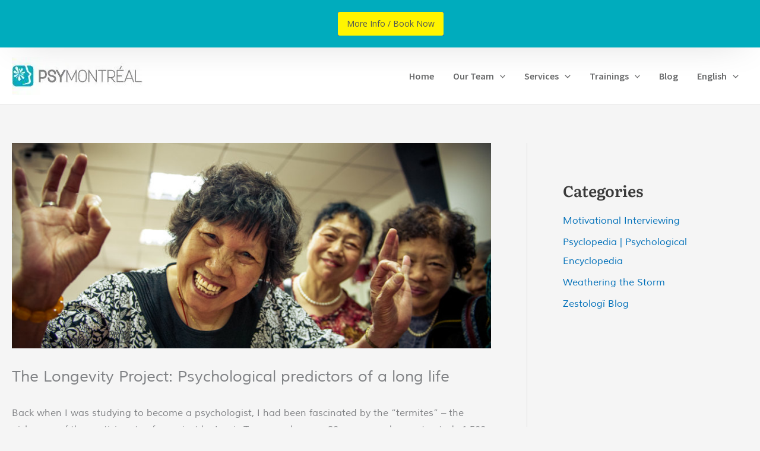

--- FILE ---
content_type: text/css
request_url: https://psymontreal.com/wp-content/themes/psymontreal/style.css?ver=1.0.0
body_size: 70
content:
/**
Theme Name: PsyMontreal
Author: PsyMontreal
Author URI: https://psymontreal.com/
Description: Custom WP for PsyMontreal
Version: 1.0.0
License: GNU General Public License v2 or later
License URI: http://www.gnu.org/licenses/gpl-2.0.html
Text Domain: psymontreal
Template: astra
*/

--- FILE ---
content_type: application/javascript; charset=UTF-8
request_url: https://psymontreal.com/wp-content/plugins/ht-easy-google-analytics-pro//assets/js/frontend.js?ver=1.0.1
body_size: 2038
content:
;( function ( $ ) {
	'use strict';


	const Htga4FrontEnd = {
		init: function(){
			// Track Video Events
			$(window).on( 'load', this.trackVideoEvents )

			if( Number.parseInt(htga4_params.self_hosted_audio_event) !== 0 ){
				this.addAudioEventListeners();
			}
			
		},

		sendAudioEngagement: function( evnetName, audioDuration, audioCurrentTime, audioPercent, audioTitle, audioUrl ){
			gtag('event', evnetName, {
                audioDuration,
                audioCurrentTime,
                audioPercent,
				audioTitle,
				audioUrl
            });
		},

		addAudioEventListeners: function(){
			// All Players
			const audioPlayers = document.querySelectorAll('audio');

			// Loop through each players
			for( let i = 0; i < audioPlayers.length; i++ ){
				// Current player
				let audioPlayer = audioPlayers[i];

				// Variables
				let capturedParcent10   = 0,
					capturedParcent25   = 0,
					capturedParcent50   = 0,
					capturedParcent75   = 0;

				// Listen the play event to this player
				audioPlayer.addEventListener('play', () => {
					let audioPercent = audioPlayer.currentTime / audioPlayer.duration * 100;

					Htga4FrontEnd.sendAudioEngagement('audio_start', 
						audioPlayer.duration,
						audioPlayer.currentTime,
						Math.round(audioPercent),
						audioPlayer.title,
						audioPlayer.currentSrc
					);
				});

				// Listen the timeupdate event to this player
				audioPlayer.addEventListener('timeupdate', () => {
					let audioPercent = audioPlayer.currentTime / audioPlayer.duration * 100;

					// Send progress only one time for 10%
					if( !capturedParcent10 && audioPercent >= 10 && audioPercent < 11 ){
						capturedParcent10 = audioPercent;

						Htga4FrontEnd.sendAudioEngagement('audio_progress', 
							audioPlayer.duration,
							audioPlayer.currentTime,
							Math.round(audioPercent),
							audioPlayer.title,
							audioPlayer.currentSrc
						);
					}

					// Send progress only one time for 25%
					if( !capturedParcent25 && audioPercent >= 25 && audioPercent < 26 ){
						capturedParcent25 = audioPercent;

						Htga4FrontEnd.sendAudioEngagement('audio_progress', 
							audioPlayer.duration,
							audioPlayer.currentTime,
							Math.round(audioPercent),
							audioPlayer.title,
							audioPlayer.currentSrc
						);
					}

					// Send progress only one time for 25%
					if( !capturedParcent50 && audioPercent >= 50 && audioPercent < 51 ){
						capturedParcent50 = audioPercent;

						Htga4FrontEnd.sendAudioEngagement('audio_progress', 
							audioPlayer.duration,
							audioPlayer.currentTime,
							Math.round(audioPercent),
							audioPlayer.title,
							audioPlayer.currentSrc
						);
					}

					// Send progress only one time for 75%
					if( !capturedParcent75 && audioPercent >= 75 && audioPercent < 76 ){
						capturedParcent75 = audioPercent;

						Htga4FrontEnd.sendAudioEngagement('audio_progress', 
							audioPlayer.duration,
							audioPlayer.currentTime,
							Math.round(audioPercent),
							audioPlayer.title,
							audioPlayer.currentSrc
						);
					}
				});

				// Listen the ended event to this player
				audioPlayer.addEventListener('ended', () => {
					Htga4FrontEnd.sendAudioEngagement('audio_complete', 
						audioPlayer.duration,
						audioPlayer.currentTime,
						100,
						audioPlayer.title,
						audioPlayer.currentSrc
					);
				});
			}
		},

		trackVideoEvents: function(){
			if( Number.parseInt(htga4_params.self_hosted_video_event) !== 0 ){
				Htga4FrontEnd.trackVideos( 'self_hosted' );
			}

			if( Number.parseInt(htga4_params.vimeo_video_event) !== 0 ){
				Htga4FrontEnd.trackVideos( 'vimeo' );
			}

			if( Number.parseInt(htga4_params.youtube_video_event) !== 0 ){
				Htga4FrontEnd.trackVideos( 'youtube' );
			}
		},

		trackVideos: function( videoType ){
			if( videoType == 'self_hosted' ){
				let selfHostedVideos = document.getElementsByTagName('video');

				// Loop throgh all videos.
				for(let i = 0; i < selfHostedVideos.length; i++){
					let video       = selfHostedVideos[i];
					let videoEvents = new VideoEvents(video);

					videoEvents.on('play', function(data) {
						gtag("event", "video_start", {
							videoProvider: 'self_hosted',
							videoUrl: video.src,
							videoTitle: '',
							videoDuration: data.duration,
							videoCurrentTime: data.time,
							videoPercent: data.percent,
						});
					}).once('10%', function(data) {
						// Triggered when the time/play position of the video reaches 5% of the duration
						gtag("event", "video_progres", {
							videoProvider: 'self_hosted',
							videoUrl: video.src,
							videoTitle: '',
							videoDuration: data.duration,
							videoCurrentTime: data.time,
							videoPercent: 10,
						});
					}).once('25%', function(data) {
						gtag("event", "video_progres", {
							videoProvider: 'self_hosted',
							videoUrl: video.src,
							videoTitle: '',
							videoDuration: data.duration,
							videoCurrentTime: data.time,
							videoPercent: 25,
						});
					}).once('50%', function(data) {
						gtag("event", "video_progres", {
							videoProvider: 'self_hosted',
							videoUrl: video.src,
							videoTitle: '',
							videoDuration: data.duration,
							videoCurrentTime: data.time,
							videoPercent: 50,
						});
					}).once('75%', function(data) {
						gtag("event", "video_progres", {
							videoProvider: 'self_hosted',
							videoUrl: video.src,
							videoTitle: '',
							videoDuration: data.duration,
							videoCurrentTime: data.time,
							videoPercent: 75,
						});
					}).on('100%', function(data) {
						gtag("event", "video_complete", {
							videoProvider: 'self_hosted',
							videoUrl: video.src,
							videoTitle: '',
							videoDuration: data.duration,
							videoCurrentTime: data.time,
							videoPercent: 100,
						});
					})
				}
			}

			if( videoType == 'vimeo' ){
				let vimeoVideos = document.getElementsByTagName('iframe');

				// Loop throgh all videos.
				for(let i = 0; i < vimeoVideos.length; i++){
					let isVimeoVideo = vimeoVideos[i].src.indexOf('vimeo') >= 0 ? true : false;

					if( !isVimeoVideo ){
						continue;
					}

					let vimeoVideo        = vimeoVideos[i];
					let vimeoPlayer 	  = new Vimeo.Player(vimeoVideo);
					let vimeoVideoEvents  = new VideoEvents(vimeoPlayer);

					vimeoVideoEvents.on('play', function(data) {
						gtag("event", "video_start", {
							videoProvider: 'vimeo',
							videoUrl: vimeoVideo.src,
							videoTitle: '',
							videoDuration: data.duration,
							videoCurrentTime: data.time,
							videoPercent: data.percent,
						});
					}).once('10%', function(data) {
						gtag("event", "video_progres", {
							videoProvider: 'self_hosted',
							videoUrl: vimeoVideo.src,
							videoTitle: '',
							videoDuration: data.duration,
							videoCurrentTime: data.time,
							videoPercent: 10,
						});
					}).once('25%', function(data) {
						gtag("event", "video_progres", {
							videoProvider: 'vimeo',
							videoUrl: vimeoVideo.src,
							videoTitle: '',
							videoDuration: data.duration,
							videoCurrentTime: data.time,
							videoPercent: 25,
						});
					}).once('50%', function(data) {
						gtag("event", "video_progres", {
							videoProvider: 'vimeo',
							videoUrl: vimeoVideo.src,
							videoTitle: '',
							videoDuration: data.duration,
							videoCurrentTime: data.time,
							videoPercent: 50,
						});
					}).once('75%', function(data) {
						gtag("event", "video_progres", {
							videoProvider: 'vimeo',
							videoUrl: vimeoVideo.src,
							videoTitle: '',
							videoDuration: data.duration,
							videoCurrentTime: data.time,
							videoPercent: 75,
						});
					}).on('100%', function(data) {
						gtag("event", "video_complete", {
							videoProvider: 'vimeo',
							videoUrl: vimeoVideo.src,
							videoTitle: '',
							videoDuration: data.duration,
							videoCurrentTime: data.time,
							videoPercent: 100,
						});
					})
				}
			}
		}
	}

	// Initilize
	Htga4FrontEnd.init();

	$(document).ready(function(){
       // check if Js function is exist or not
		if (typeof gtag != 'function') {
			// gtag function is not exist
			return;
		}

		// listen WooCommerce added to cart event
		$(document.body).on('added_to_cart', function(event, fragments, cart_hash, $button) {
			if( htga4_params.add_to_cart_event != 'on' ){
				return;
			}

			var p_id = ''
			var quantity;

			var $product = $button.closest('.product');

			// Product type Simple
			if( is_simple_product($product, $button) ){

				// Product id
				// Look for the product ID in the button first
				p_id = $button.data('product_id');
				if( ! p_id ){
					// If not found, get it from the product form
					p_id = $product.find('[name="add-to-cart"]').value;

					// If not found and the button is a button, get it from the button value
					// WooLentor quick view uses a button instead of a link
					if( ! p_id && $button.is('button') ){
						p_id = $button.attr('value');
					}
				}

				// Quantity
				// Look for the quantity in the button first
				if ( $button.data('quantity') ) {
					quantity = $button.data('quantity');
				}

				if( ! quantity ){
					// If not found, get it from where [name="quantity"] is found
					quantity = get_quantity_from_input_field( $product );
				}

			// Product type Variable
			} else if( is_variable_product($product, $button) ){
				p_id	= $product.find('[name="variation_id"]').length ? $product.find('[name="variation_id"]').val() : 0; // variation id

				// Quantity
				// Look for the quantity in the [name="quantity"] first (WooLentor Quick View supports this)
				quantity = get_quantity_from_input_field( $product );
			}

			$.ajax({
				url: htga4_params.ajax_url,
				type: 'POST',
				//dataType: 'json',
				data: {
					'action'	: 'htga4_add_to_cart_event_ajax_action',
					'p_id'		: p_id, // Product / Variation ID
					'quantity'	: quantity,
					'nonce' 	: htga4_params.nonce
				},

				beforeSend:function(){

				},

				success:function(response) {
					if( response.success ){
						gtag("event", "add_to_cart", response.data);
					}
				},

				complete:function( response ){

				},

				error: function(errorThrown){
					console.log(errorThrown);
				}
			});
		});

		// view product event support for variation product on found variation event
		$(document.body).on('found_variation', function(event, variation, $product) {
			var p_id = variation.variation_id;

			$.ajax({
				url: htga4_params.ajax_url,
				type: 'POST',
				//dataType: 'json',
				data: {
					'action'	: 'htga4_view_item_event_ajax_action',
					'p_id'		: p_id, // Variation ID
					'nonce' 	: htga4_params.nonce
				},

				beforeSend:function(){

				},

				success:function(response) {
					if( response.success ){
						gtag("event", "view_item", response.data);
					}
				},

				complete:function( response ){

				},

				error: function(errorThrown){
					console.log(errorThrown);
				}
			});
		});

		// check if product is simple or not
		function is_simple_product( $product, $button ){
			return $product.is('.product-type-simple') || $product.is('.product_type_simple') || $button.is('.product-type-simple') || $button.is('.product_type_simple'); // WooLentor uses underscore
		}

		// check if product is variable or not
		function is_variable_product( $product, $button ){
			return $product.is('.product-type-variable') || $product.is('.product_type_variable') || $button.is('.product-type-variable') || $button.is('.product_type_variable') // WooLentor uses underscore
		}

		function get_quantity_from_input_field( $product ){
			return $product.find('[name="quantity"]').length ? $product.find('[name="quantity"]').val() : 1;
		}
	});
} )( jQuery );
